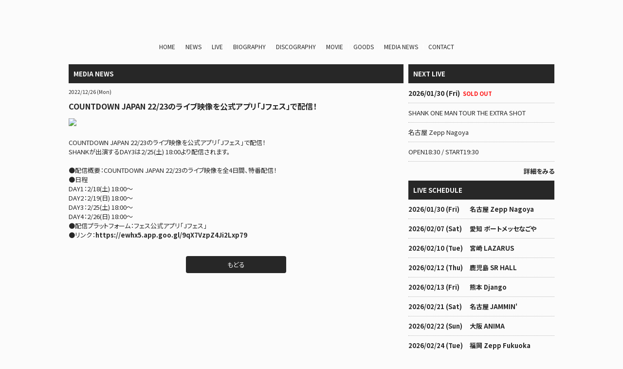

--- FILE ---
content_type: text/html; charset=utf-8
request_url: https://www.shankofficial.com/medianews/84f8b6c1-aa39-46da-ab7b-d5d682018586
body_size: 15033
content:
<!DOCTYPE html><html lang="ja"><head><meta charSet="utf-8"/><meta content="IE=edge" http-equiv="X-UA-Compatible"/><meta content="yes" name="apple-mobile-web-app-capable"/><meta content="black-translucent" name="apple-mobile-web-app-status-bar-style"/><script src="https://ajax.googleapis.com/ajax/libs/webfont/1.6.26/webfont.js"></script><script>
              WebFont.load({
                google: {
                  families: [
                    'Noto Sans JP:400,700',
                    'Noto Serif JP:400,700',
                    'M PLUS 1p:400,700',
                    'M PLUS Rounded 1c:400,700',
                    'Sawarabi Mincho',
                    'Sawarabi Gothic',
                    'Kosugi Maru',
                    'Kosugi', 
                  ]
                }
              });
          </script><meta charSet="utf-8"/><link href="/css/themes/mag/reset.css" rel="stylesheet"/><link href="/css/themes/mag/style.css" rel="stylesheet"/><meta name="keywords" content="SHANK OFFICIAL WEB SITE,シャンク,長崎,PUNK,メロコア,MERODIC,メロディック,パンク, NAGASAKI,ながさき,しゃんく,ROCK,ロック,SHANK"/><meta name="description" content="スリーピースバンドSHANK オフィシャルHP"/><meta property="og:type" content="website"/><meta property="og:url" content="https://www.shankofficial.com/medianews/84f8b6c1-aa39-46da-ab7b-d5d682018586"/><meta property="og:image" content="https://ryzm.imgee.io/sites/1ffc7e9f-350f-4bad-921c-5f0c898a3ff3/images/889687c8-e7fd-48cf-af6e-9c7837ba1571"/><meta property="og:site_name" content="SHANK official website"/><meta property="og:description" content="スリーピースバンドSHANK オフィシャルHP"/><meta name="twitter:card" content="summary_large_image"/><meta name="twitter:url" content="https://www.shankofficial.com/medianews/84f8b6c1-aa39-46da-ab7b-d5d682018586"/><meta name="twitter:description" content="スリーピースバンドSHANK オフィシャルHP"/><meta name="twitter:image" content="https://ryzm.imgee.io/sites/1ffc7e9f-350f-4bad-921c-5f0c898a3ff3/images/889687c8-e7fd-48cf-af6e-9c7837ba1571"/><link href="https://ryzm.imgee.io/sites/1ffc7e9f-350f-4bad-921c-5f0c898a3ff3/images/a647c47b-c217-47e5-a938-198552d4c412?fit=crop&amp;w=144&amp;h=144" rel="shortcut icon" type="image/png"/><link href="https://ryzm.imgee.io/sites/1ffc7e9f-350f-4bad-921c-5f0c898a3ff3/images/a647c47b-c217-47e5-a938-198552d4c412" rel="apple-touch-icon" type="image/png"/><meta content="width=device-width,minimum-scale=1,initial-scale=1" name="viewport"/><link href="https://cdnjs.cloudflare.com/ajax/libs/drawer/3.2.2/css/drawer.min.css" rel="stylesheet"/><style>html body { font-family: &#x27;Noto Sans JP&#x27;, sans-serif }</style><title>COUNTDOWN JAPAN 22/23のライブ映像を公式アプリ「Jフェス」で配信！ | SHANK official website</title><meta property="og:title" content="COUNTDOWN JAPAN 22/23のライブ映像を公式アプリ「Jフェス」で配信！ | SHANK official website"/><meta name="twitter:title" content="COUNTDOWN JAPAN 22/23のライブ映像を公式アプリ「Jフェス」で配信！ | SHANK official website"/><meta name="next-head-count" content="22"/><link rel="preload" href="/_next/static/css/5dcc537bc653b816c58d.css" as="style"/><link rel="stylesheet" href="/_next/static/css/5dcc537bc653b816c58d.css" data-n-g=""/><noscript data-n-css=""></noscript><link rel="preload" href="/_next/static/chunks/main-a6e64ebd47c571e990e9.js" as="script"/><link rel="preload" href="/_next/static/chunks/webpack-50bee04d1dc61f8adf5b.js" as="script"/><link rel="preload" href="/_next/static/chunks/framework.2e756dc96581c9ba464a.js" as="script"/><link rel="preload" href="/_next/static/chunks/75fc9c18.b05832cb80ca0878d918.js" as="script"/><link rel="preload" href="/_next/static/chunks/388db4e54873829912e377368c4cbc0108516f83.37a42c5318c48859516e.js" as="script"/><link rel="preload" href="/_next/static/chunks/cb66474e78ad0dba396bee8b140ca470735ccec0.5cd081db005de60cbb90.js" as="script"/><link rel="preload" href="/_next/static/chunks/f9a5c3c4ec3f33e7b18d0ea58a316be2b488e0f7.6d66190da45ac124e73d.js" as="script"/><link rel="preload" href="/_next/static/chunks/5eacaf93eca2ceede96943d5c8393b7ebdc89166.a86d87878619ab1b82be.js" as="script"/><link rel="preload" href="/_next/static/chunks/c40705d12f3753665b2482f33001ed75f479ce79.a08459814d2925805296.js" as="script"/><link rel="preload" href="/_next/static/chunks/71247caf95475e3ea7f9a0f8a30beb258b23d005.2064b705955387ee67d5.js" as="script"/><link rel="preload" href="/_next/static/chunks/pages/_app-8b9ac39bb61e74ae2275.js" as="script"/><link rel="preload" href="/_next/static/chunks/pages/medianews/%5Bid%5D-e0e6a7fd339d32033e99.js" as="script"/></head><body class="select_color_bg select_color_text"><div id="__next"><style>
          .select_color_bg {
            
            background-color: #fbfbfbff;
            
            
            background-repeat: no-repeat;
          }
          .select_color_blockbg {
              background-color: #fbfbfbff;
          }
          .select_color_text {
              color: #272727ff;
          }
          .select_color_linktext {
              color: #272727ff;
          }
          .select_color_accent {
              color: #fbfbfbff;
          }
          .select_color_headlinebg {
              background-color: #272727ff;
          }
          .select_color_navbg {
              background-color: #fbfbfbff;
          }
          .select_color_navtext {
              color: #272727ff;
          }
          .select_color_footerbg {
              background-color: #fbfbfbff;
          }
          .select_color_footertext {
              color: #272727ff;
          }
         </style><style>
          #nav-toggle span {
            background-color: #272727ff;
          }

          /* for Quill editor */
          .index-songttl a,
          .news-single-text a,
          .medianews-single-text a,
          .live-single-right a,
          .bio-detail a,
          .bio-member a,
          .disco-single-right a,
          .stream-detail a,
          .goods-single-right a {
            color: #272727ff;
          }
         </style><div class="wrapper select_color_blockbg"><header id="top-head" class="select_color_navbg"><div class="artist-name "><a href="/" class="select_color_navtext"><img src="https://ryzm.imgee.io/sites/1ffc7e9f-350f-4bad-921c-5f0c898a3ff3/images/df086f72-08e6-419e-9277-c10acca67c91" alt=""/></a></div><div class="inner"><div id="mobile-head"><div id="nav-toggle"><div><span></span><span></span><span></span></div></div></div><nav id="global-nav" class="gnavi select_color_navbg select_color_navtext"><ul><li><a class="select_color_navtext" href="/">HOME</a></li><li><a class="select_color_navtext" href="/news">NEWS</a></li><li><a class="select_color_navtext" href="/live">LIVE</a></li><li><a class="select_color_navtext" href="/biography">BIOGRAPHY</a></li><li><a class="select_color_navtext" href="/discography">DISCOGRAPHY</a></li><li><a class="select_color_navtext" href="/movie">MOVIE</a></li><li><a class="select_color_navtext" href="/goods">GOODS</a></li><li><a class="select_color_navtext" href="/medianews">MEDIA NEWS</a></li><li><a class="select_color_navtext" href="/contact">CONTACT</a></li></ul></nav></div></header><main><div class="content"><article class="left"><div class="medianews-single-box"><h2 class="select_color_headlinebg select_color_accent">MEDIA NEWS</h2><p class="date">2022/12/26 (Mon)</p><div class="title">COUNTDOWN JAPAN 22/23のライブ映像を公式アプリ「Jフェス」で配信！</div><img src="https://ryzm.imgee.io/sites/1ffc7e9f-350f-4bad-921c-5f0c898a3ff3/images/9539a3bf-2270-4df9-897f-5e036811d9cd?w=800" width="100%"/><div class="medianews-single-text"><p>COUNTDOWN JAPAN 22/23のライブ映像を公式アプリ「Jフェス」で配信！</p><p>SHANKが出演するDAY3は2/25(土) 18:00より配信されます。</p><p><br></p><p>●配信概要：COUNTDOWN JAPAN 22/23のライブ映像を全4日間、特番配信！</p><p>●日程</p><p>DAY1：2/18(土) 18:00～</p><p>DAY2：2/19(日) 18:00～</p><p>DAY3：2/25(土) 18:00～</p><p>DAY4：2/26(日) 18:00～</p><p>●配信プラットフォーム：フェス公式アプリ「Jフェス」</p><p>●リンク：<a href="https://ewhx5.app.goo.gl/9qX7VzpZ4Ji2Lxp79" rel="noopener noreferrer" target="_blank">https://ewhx5.app.goo.gl/9qX7VzpZ4Ji2Lxp79</a></p></div><a href="/medianews" class="link_button back select_color_headlinebg select_color_accent">もどる</a></div></article><aside class="right"><section id="live_right_overview" class="side-nextlive-box"><h2 class="select_color_headlinebg select_color_accent">NEXT LIVE</h2><p class="next-live-date soldout">2026/01/30 (Fri)</p><p class="next-live-ttl">SHANK ONE MAN TOUR THE EXTRA SHOT</p><p class="next-live-venue">名古屋 Zepp Nagoya</p><p class="next-live-time">OPEN18:30 / START19:30</p><p class="view-more"><a href="/live/caf63ea1-1610-4dbd-b202-4a9c93cf270d" class="select_color_linktext">詳細をみる</a></p></section><section id="sche_right_overview" class="side-schedule-box"><h2 class="select_color_headlinebg select_color_accent">LIVE SCHEDULE</h2><ul><li><a href="/live/caf63ea1-1610-4dbd-b202-4a9c93cf270d" class="select_color_linktext"><span class="side-sche-date">2026/01/30 (Fri)</span><span class="side-sche-venue">名古屋 Zepp Nagoya</span></a></li><li><a href="/live/987694ab-29b7-46f2-85bb-37690f42f916" class="select_color_linktext"><span class="side-sche-date">2026/02/07 (Sat)</span><span class="side-sche-venue">愛知 ポートメッセなごや</span></a></li><li><a href="/live/6ee6c73d-1ac2-4126-becf-ea925bb51927" class="select_color_linktext"><span class="side-sche-date">2026/02/10 (Tue)</span><span class="side-sche-venue">宮崎 LAZARUS</span></a></li><li><a href="/live/c746aeeb-d130-43fb-9d4b-b9a99a16f127" class="select_color_linktext"><span class="side-sche-date">2026/02/12 (Thu)</span><span class="side-sche-venue">鹿児島 SR HALL</span></a></li><li><a href="/live/fd88095b-2749-4482-b353-ebfb6622fe93" class="select_color_linktext"><span class="side-sche-date">2026/02/13 (Fri)</span><span class="side-sche-venue">熊本 Django</span></a></li><li><a href="/live/3aab9c2e-bdde-4580-aaf1-21afbac87761" class="select_color_linktext"><span class="side-sche-date">2026/02/21 (Sat)</span><span class="side-sche-venue">名古屋 JAMMIN&#x27;</span></a></li><li><a href="/live/cc5b8679-8f01-42ac-80c4-6ada08db58df" class="select_color_linktext"><span class="side-sche-date">2026/02/22 (Sun)</span><span class="side-sche-venue">大阪 ANIMA</span></a></li><li><a href="/live/213e8541-64cf-43bf-a7da-8fae2e3cbf11" class="select_color_linktext"><span class="side-sche-date">2026/02/24 (Tue)</span><span class="side-sche-venue">福岡 Zepp Fukuoka</span></a></li><li><a href="/live/5a2a1e84-8f8f-4c95-9911-9b427b7e9025" class="select_color_linktext"><span class="side-sche-date">2026/02/27 (Fri)</span><span class="side-sche-venue">千葉 LOOK</span></a></li><li><a href="/live/46bf9b08-caa7-4f49-b582-34b79a904805" class="select_color_linktext"><span class="side-sche-date">2026/02/27 (Fri)</span><span class="side-sche-venue">神奈川 F.A.D YOKOHAMA</span></a></li><li><a href="/live/c556c3fa-b183-4c28-947b-31bd55a53e3d" class="select_color_linktext"><span class="side-sche-date">2026/03/05 (Thu)</span><span class="side-sche-venue">名古屋 DIAMOND HALL</span></a></li><li><a href="/live/10dd57fc-6e02-4b23-b2f1-9c0dc9b7d1cc" class="select_color_linktext"><span class="side-sche-date">2026/03/08 (Sun)</span><span class="side-sche-venue">香川 あなぶきアリーナ香川</span></a></li><p class="view-more"><a href="/live" class="select_color_linktext">一覧をみる</a></p></ul></section><section id="banner_overview" class="side-banner-box"><h2 class="select_color_headlinebg select_color_accent">BANNER</h2><ul class="tableview banner"><li><a href="https://baitfish-workshop.net/"><img alt="" src="https://ryzm.imgee.io/sites/1ffc7e9f-350f-4bad-921c-5f0c898a3ff3/images/4e1f4eda-f196-4e19-a62c-6badb497f07c?auto=compress,format&amp;lossless=0&amp;fit=crip&amp;q=1200&amp;w=300"/></a></li><li><a href="https://www.youtube.com/@SHANK095"><img alt="" src="https://ryzm.imgee.io/sites/1ffc7e9f-350f-4bad-921c-5f0c898a3ff3/images/e70f7755-b137-4cc8-806d-40dd8cf3d59c?auto=compress,format&amp;lossless=0&amp;fit=crip&amp;q=1200&amp;w=300"/></a></li><li><a href="https://twitter.com/shank095?lang=ja"><img alt="" src="https://ryzm.imgee.io/sites/1ffc7e9f-350f-4bad-921c-5f0c898a3ff3/images/24f4bf50-7a08-4c43-b194-28998e520cc0?auto=compress,format&amp;lossless=0&amp;fit=crip&amp;q=1200&amp;w=300"/></a></li><li><a href="https://www.instagram.com/shank095jpn/"><img alt="" src="https://ryzm.imgee.io/sites/1ffc7e9f-350f-4bad-921c-5f0c898a3ff3/images/b49082f7-70be-46cb-8cf5-6d2f98b1d140?auto=compress,format&amp;lossless=0&amp;fit=crip&amp;q=1200&amp;w=300"/></a></li><li><a href="http://blazeupnagasaki.net"><img alt="" src="https://ryzm.imgee.io/sites/1ffc7e9f-350f-4bad-921c-5f0c898a3ff3/images/52f626d3-d75b-40e7-ac1a-253da2652d3a?auto=compress,format&amp;lossless=0&amp;fit=crip&amp;q=1200&amp;w=300"/></a></li></ul></section><section id="playlist_right_overview" class="playlist-box"><h2 class="select_color_headlinebg select_color_accent">MUSIC</h2><span class="spotify"><iframe src="https://open.spotify.com/embed/album/7vMmzOozOMIA7X1yh6rPgs?utm_source=generator" width="100%" height="380" frameBorder="0" allowtransparency="true" allow="encrypted-media"></iframe></span><span class="apple"><iframe allow="autoplay *; encrypted-media *;" frameBorder="0" width="100%" height="380" sandbox="allow-forms allow-popups allow-same-origin allow-scripts allow-storage-access-by-user-activation allow-top-navigation-by-user-activation" src="https://embed.music.apple.com/jp/album/brand-new-old-shit-ep/1833645025"></iframe></span></section></aside></div></main><footer class="select_color_footerbg" id="footer" style="top:0px"><section class="footer_menu"><div class="centering"><ul class="tableview socialmedia"><li><a class="select_color_footertext" href="https://twitter.com/SHANK095"><svg width="1200" height="1227" viewBox="0 0 1200 1227" fill="none" xmlns="http://www.w3.org/2000/svg" style="font-size:1rem;margin-right:2px"><path d="M714.163 519.284L1160.89 0H1055.03L667.137 450.887L357.328 0H0L468.492 681.821L0 1226.37H105.866L515.491 750.218L842.672 1226.37H1200L714.137 519.284H714.163ZM569.165 687.828L521.697 619.934L144.011 79.6944H306.615L611.412 515.685L658.88 583.579L1055.08 1150.3H892.476L569.165 687.854V687.828Z" fill="currentColor"></path></svg></a></li><li><a class="select_color_footertext" href="https://www.instagram.com/shank095jpn/?hl=ja"><svg class="MuiSvgIcon-root" focusable="false" viewBox="0 0 24 24" aria-hidden="true"><path d="M7.8 2h8.4C19.4 2 22 4.6 22 7.8v8.4a5.8 5.8 0 0 1-5.8 5.8H7.8C4.6 22 2 19.4 2 16.2V7.8A5.8 5.8 0 0 1 7.8 2m-.2 2A3.6 3.6 0 0 0 4 7.6v8.8C4 18.39 5.61 20 7.6 20h8.8a3.6 3.6 0 0 0 3.6-3.6V7.6C20 5.61 18.39 4 16.4 4H7.6m9.65 1.5a1.25 1.25 0 0 1 1.25 1.25A1.25 1.25 0 0 1 17.25 8 1.25 1.25 0 0 1 16 6.75a1.25 1.25 0 0 1 1.25-1.25M12 7a5 5 0 0 1 5 5 5 5 0 0 1-5 5 5 5 0 0 1-5-5 5 5 0 0 1 5-5m0 2a3 3 0 0 0-3 3 3 3 0 0 0 3 3 3 3 0 0 0 3-3 3 3 0 0 0-3-3z"></path></svg></a></li><li><a class="select_color_footertext" href="https://www.youtube.com/@SHANK095"><svg class="MuiSvgIcon-root" focusable="false" viewBox="0 0 24 24" aria-hidden="true"><path d="M10 15l5.19-3L10 9v6m11.56-7.83c.13.47.22 1.1.28 1.9.07.8.1 1.49.1 2.09L22 12c0 2.19-.16 3.8-.44 4.83-.25.9-.83 1.48-1.73 1.73-.47.13-1.33.22-2.65.28-1.3.07-2.49.1-3.59.1L12 19c-4.19 0-6.8-.16-7.83-.44-.9-.25-1.48-.83-1.73-1.73-.13-.47-.22-1.1-.28-1.9-.07-.8-.1-1.49-.1-2.09L2 12c0-2.19.16-3.8.44-4.83.25-.9.83-1.48 1.73-1.73.47-.13 1.33-.22 2.65-.28 1.3-.07 2.49-.1 3.59-.1L12 5c4.19 0 6.8.16 7.83.44.9.25 1.48.83 1.73 1.73z"></path></svg></a></li><li><a class="select_color_footertext" href="https://music.line.me/webapp/artist/mi000000000078b95d"><svg id="레이어_1" space="preserve" style="enable-background:new 0 0 202 236;fill:currentColor" version="1.1" viewBox="-50 -30 300 300" x="0px" xmlns:xlink="http://www.w3.org/1999/xlink" xmlns="http://www.w3.org/2000/svg" y="0px"><g><path class="st0" d="M61.5,152.2H43.6c-23.2,0-42.9,18.4-42.9,41.6c0,23,18.7,41.7,41.7,41.7c23.2,0,41.6-19.7,41.6-42.9V89 l95-17.3v62.6H161c-23.2,0-42.9,18.4-42.9,41.6c0,23,18.7,41.7,41.7,41.7c23.2,0,41.6-19.7,41.6-42.9c0-34.5,0-101.3,0-122.9 c0-3.6-3.3-6.3-6.8-5.7L67.6,69.1c-3.6,0.7-6.1,3.7-6.1,7.3L61.5,152.2L61.5,152.2z M159.7,195.1c-10.6,0-19.2-8.6-19.2-19.2 s8.6-19.2,19.2-19.2h19.2v19.2C178.9,186.4,170.3,195.1,159.7,195.1z M42.3,213.1c-10.6,0-19.2-8.6-19.2-19.2s8.6-19.2,19.2-19.2 h19.2v19.2C61.5,204.4,52.9,213.1,42.3,213.1z"></path><path class="st0" d="M61.5,30.9v9.6c0,3.6,3.3,6.3,6.8,5.7l126.9-23.1c3.6-0.6,6.1-3.7,6.1-7.4V6.1c0-3.6-3.3-6.3-6.8-5.7 L67.6,23.5C64.1,24.2,61.5,27.3,61.5,30.9z"></path></g></svg></a></li><li><a class="select_color_footertext" href="https://music.apple.com/jp/artist/shank/1415975978"><svg class="MuiSvgIcon-root" focusable="false" viewBox="0 0 24 24" aria-hidden="true"><path d="M18.71 19.5c-.83 1.24-1.71 2.45-3.05 2.47-1.34.03-1.77-.79-3.29-.79-1.53 0-2 .77-3.27.82-1.31.05-2.3-1.32-3.14-2.53C4.25 17 2.94 12.45 4.7 9.39c.87-1.52 2.43-2.48 4.12-2.51 1.28-.02 2.5.87 3.29.87.78 0 2.26-1.07 3.81-.91.65.03 2.47.26 3.64 1.98-.09.06-2.17 1.28-2.15 3.81.03 3.02 2.65 4.03 2.68 4.04-.03.07-.42 1.44-1.38 2.83M13 3.5c.73-.83 1.94-1.46 2.94-1.5.13 1.17-.34 2.35-1.04 3.19-.69.85-1.83 1.51-2.95 1.42-.15-1.15.41-2.35 1.05-3.11z"></path></svg></a></li><li><a class="select_color_footertext" href="https://open.spotify.com/artist/7xx0gYr6iMecpDbSynNzWF"><svg style="fill:currentColor" viewBox="0 -5 30 30" xmlns="http://www.w3.org/2000/svg" fill-rule="evenodd" clip-rule="evenodd"><path d="M19.098 10.638c-3.868-2.297-10.248-2.508-13.941-1.387-.593.18-1.22-.155-1.399-.748-.18-.593.154-1.22.748-1.4 4.239-1.287 11.285-1.038 15.738 1.605.533.317.708 1.005.392 1.538-.316.533-1.005.709-1.538.392zm-.126 3.403c-.272.44-.847.578-1.287.308-3.225-1.982-8.142-2.557-11.958-1.399-.494.15-1.017-.129-1.167-.623-.149-.495.13-1.016.624-1.167 4.358-1.322 9.776-.682 13.48 1.595.44.27.578.847.308 1.286zm-1.469 3.267c-.215.354-.676.465-1.028.249-2.818-1.722-6.365-2.111-10.542-1.157-.402.092-.803-.16-.895-.562-.092-.403.159-.804.562-.896 4.571-1.045 8.492-.595 11.655 1.338.353.215.464.676.248 1.028zm-5.503-17.308c-6.627 0-12 5.373-12 12 0 6.628 5.373 12 12 12 6.628 0 12-5.372 12-12 0-6.627-5.372-12-12-12z"></path></svg></a></li></ul></div><p class="copyright select_color_footertext">© <!-- -->2026<!-- --> <!-- -->BAiTFiSH RECORDS<!-- -->.</p><p class="select_color_footertext">Powered by<!-- --> <a href="https://ryzm.jp" class="select_color_footertext">RYZM</a></p></section></footer></div></div></body><script id="__NEXT_DATA__" type="application/json">{"props":{"pageProps":{"data":{"requestUrls":[{"url":"/design_settings","key":"design_settings"},{"url":"/navigations","key":"navigation"},{"url":"/site","key":"site"},{"url":"/plugins","key":"plugin"},{"url":"/banners","key":"banners"},{"url":"/lives?archived=0","key":"live_list"},{"url":"/bio","key":"biography"},{"url":"/media_news/84f8b6c1-aa39-46da-ab7b-d5d682018586","key":"media_news"}],"fetchedData":{"design_settings":{"data":{"theme_id":"fifth","customize":{"colors":{"text":"#272727ff","accent":"#fbfbfbff","nav_text":"#272727ff","link_text":"#272727ff","background":"#fbfbfbff","footer_text":"#272727ff","nav_background":"#fbfbfbff","block_background":"#fbfbfbff","footer_background":"#fbfbfbff","headline_background":"#272727ff"},"background":{"fix":false,"repeat":false,"maximize":false}},"font_id":"noto_sans_jp","logo_image":{"id":"b0febde9-8add-4120-9245-e624f9201c1b","url":"https://ryzm.imgee.io/sites/1ffc7e9f-350f-4bad-921c-5f0c898a3ff3/images/df086f72-08e6-419e-9277-c10acca67c91","mime_type":"image/png","file_name":"SHANK_LOGO.png","width":"197","height":"66","alt_text":null,"title":null},"hero_image":{"id":"fa9a404a-94be-4603-8472-83f56de2eea3","url":"https://ryzm.imgee.io/sites/1ffc7e9f-350f-4bad-921c-5f0c898a3ff3/images/9c28c60e-03ce-49be-a587-e642c9245b9e","mime_type":"image/jpeg","file_name":"BNOS.jpeg","width":"1500","height":"500","alt_text":null,"title":null}}},"navigation":{"data":[{"id":550,"title":"NEWS","is_default":true,"type":null,"url":null,"position":1,"active":1},{"id":552,"title":"LIVE","is_default":true,"type":"live","url":null,"position":2,"active":1},{"id":553,"title":"BIOGRAPHY","is_default":true,"type":"biography","url":null,"position":3,"active":1},{"id":554,"title":"DISCOGRAPHY","is_default":true,"type":"discography","url":null,"position":4,"active":1},{"id":555,"title":"MOVIE","is_default":true,"type":"movie","url":null,"position":5,"active":1},{"id":557,"title":"GOODS","is_default":true,"type":"goods","url":null,"position":6,"active":1},{"id":551,"title":"MEDIA NEWS","is_default":true,"type":"media_news","url":null,"position":7,"active":1},{"id":558,"title":"CONTACT","is_default":true,"type":"contact","url":null,"position":8,"active":1}]},"site":{"data":{"id":"1ffc7e9f-350f-4bad-921c-5f0c898a3ff3","subdomain":"shank","title":"SHANK official website","description":"スリーピースバンドSHANK オフィシャルHP","keywords":"SHANK OFFICIAL WEB SITE,シャンク,長崎,PUNK,メロコア,MERODIC,メロディック,パンク, NAGASAKI,ながさき,しゃんく,ROCK,ロック,SHANK","og_image":{"id":"aa641b22-3ff8-4000-9383-b5ea7e17c9e7","url":"https://ryzm.imgee.io/sites/1ffc7e9f-350f-4bad-921c-5f0c898a3ff3/images/889687c8-e7fd-48cf-af6e-9c7837ba1571","mime_type":"image/png","file_name":"アイコン用.png","width":"800","height":"800","alt_text":null,"title":null},"copyright":"BAiTFiSH RECORDS","favicon":{"id":"286f75a2-6284-4ada-89c3-532c95e90f80","url":"https://ryzm.imgee.io/sites/1ffc7e9f-350f-4bad-921c-5f0c898a3ff3/images/a647c47b-c217-47e5-a938-198552d4c412","mime_type":"image/png","file_name":"アイコン用.png","width":"800","height":"800","alt_text":null,"title":null},"webclip":{"id":"286f75a2-6284-4ada-89c3-532c95e90f80","url":"https://ryzm.imgee.io/sites/1ffc7e9f-350f-4bad-921c-5f0c898a3ff3/images/a647c47b-c217-47e5-a938-198552d4c412","mime_type":"image/png","file_name":"アイコン用.png","width":"800","height":"800","alt_text":null,"title":null},"artist_name":"SHANK","embed_header_tag":null,"embed_body_tag":null,"sns_links":{"line":"https://music.line.me/webapp/artist/mi000000000078b95d","twitter":"https://twitter.com/SHANK095","youtube":"https://www.youtube.com/@SHANK095","instagram":"https://www.instagram.com/shank095jpn/?hl=ja","apple_artist":"https://music.apple.com/jp/artist/shank/1415975978","apple_widget":"https://embed.music.apple.com/jp/album/brand-new-old-shit-ep/1833645025","spotify_artist":"https://open.spotify.com/artist/7xx0gYr6iMecpDbSynNzWF","spotify_widget":"https://open.spotify.com/embed/album/7vMmzOozOMIA7X1yh6rPgs?utm_source=generator"},"published":1,"show_ads":false}},"plugin":{"data":[{"plugin":"live_aggregation","enabled":true},{"plugin":"custom_domain","enabled":true},{"plugin":"ticketing","enabled":true},{"plugin":"announcement","enabled":true},{"plugin":"banner","enabled":true},{"plugin":"image_slider","enabled":true},{"plugin":"member_profile","enabled":false}]},"banners":{"data":[{"id":"78dd16f6-56d4-48ec-b304-738ca30b41d1","title":"BAiTFiSH WORKSHOP","image":{"id":"61eb3972-8923-4f4c-b662-455c1426e3f5","url":"https://ryzm.imgee.io/sites/1ffc7e9f-350f-4bad-921c-5f0c898a3ff3/images/4e1f4eda-f196-4e19-a62c-6badb497f07c","mime_type":"image/png","file_name":"BAiTFiSH-WORKSHOP.png","width":"2813","height":"425","alt_text":null,"title":null},"url":"https://baitfish-workshop.net/","position":1,"status":"publish","created_at":"2020-12-28T08:00:54Z","updated_at":"2024-02-10T19:12:16Z"},{"id":"2a7d5f2d-7beb-46bc-88ae-412678ac7d0a","title":"YouTube OFFICIAL CHANNEL","image":{"id":"8ffc6cc3-2490-42a9-97bb-34bc55d8b43d","url":"https://ryzm.imgee.io/sites/1ffc7e9f-350f-4bad-921c-5f0c898a3ff3/images/e70f7755-b137-4cc8-806d-40dd8cf3d59c","mime_type":"image/png","file_name":"YouTube.png","width":"1871","height":"281","alt_text":null,"title":null},"url":"https://www.youtube.com/@SHANK095","position":2,"status":"publish","created_at":"2024-01-29T23:53:03Z","updated_at":"2024-02-10T19:12:27Z"},{"id":"8b3db702-56ff-4a63-a32e-5ba733cb7a14","title":"twitter","image":{"id":"a973a6f7-1f95-40e6-a094-1ac85613cce0","url":"https://ryzm.imgee.io/sites/1ffc7e9f-350f-4bad-921c-5f0c898a3ff3/images/24f4bf50-7a08-4c43-b194-28998e520cc0","mime_type":"image/png","file_name":"X.png","width":"1876","height":"285","alt_text":null,"title":null},"url":"https://twitter.com/shank095?lang=ja","position":3,"status":"publish","created_at":"2020-12-28T07:59:53Z","updated_at":"2024-02-10T19:12:37Z"},{"id":"c8275cce-79a3-4906-a839-b03b8e9ea7e6","title":"instagram","image":{"id":"b48001ae-9a41-4a21-8a0f-27e11ec26f6d","url":"https://ryzm.imgee.io/sites/1ffc7e9f-350f-4bad-921c-5f0c898a3ff3/images/b49082f7-70be-46cb-8cf5-6d2f98b1d140","mime_type":"image/png","file_name":"Instagram.png","width":"1874","height":"285","alt_text":null,"title":null},"url":"https://www.instagram.com/shank095jpn/","position":4,"status":"publish","created_at":"2020-12-28T07:59:20Z","updated_at":"2024-02-10T19:12:18Z"},{"id":"5bd5b79d-661e-4278-8b43-a414cd0112ff","title":"BUN25","image":{"id":"13187cfa-119c-4f08-9b40-794070b68699","url":"https://ryzm.imgee.io/sites/1ffc7e9f-350f-4bad-921c-5f0c898a3ff3/images/52f626d3-d75b-40e7-ac1a-253da2652d3a","mime_type":"image/png","file_name":"BUN25_Logo_OL.png","width":"1700","height":"511","alt_text":null,"title":null},"url":"http://blazeupnagasaki.net","position":8,"status":"publish","created_at":"2023-07-07T11:32:42Z","updated_at":"2025-06-26T11:22:37Z"}],"links":{"first":"https://api.ryzm.jp/public/banners?page=1","last":"https://api.ryzm.jp/public/banners?page=1","prev":null,"next":null},"meta":{"current_page":1,"from":1,"last_page":1,"links":[{"url":null,"label":"\u0026laquo; Previous","active":false},{"url":"https://api.ryzm.jp/public/banners?page=1","label":"1","active":true},{"url":null,"label":"Next \u0026raquo;","active":false}],"path":"https://api.ryzm.jp/public/banners","per_page":12,"to":5,"total":5}},"live_list":{"data":[{"id":"caf63ea1-1610-4dbd-b202-4a9c93cf270d","status":"publish","event_date":"2026-01-30","event_date_status":"status_confirmed","cover_image":{"id":"9f04ecbc-35f8-44e9-8b36-691763b4f346","url":"https://ryzm.imgee.io/sites/1ffc7e9f-350f-4bad-921c-5f0c898a3ff3/images/d86cc869-46fb-4f49-9b5c-92e3341e2e7f","mime_type":"image/png","file_name":"追加公演_一般発売_SOLD.png","width":"2000","height":"2500","alt_text":null,"title":null},"category":{"id":1455,"name":"TOUR","slug":"tour","position":3},"venue":"名古屋 Zepp Nagoya","title":"SHANK ONE MAN TOUR THE EXTRA SHOT","artist":null,"doors_starts_time":"OPEN18:30 / START19:30","price":"1Fスタンディング ADV ¥4,800（ドリンク代別途）／ 2F指定席 ADV ¥5,300（ドリンク代別途）","reservation_setting":{"ticket_reservation_type":"sold_out","web_reservation_max_quantity":null,"web_reservation_max_quantity_per_person":null,"platforms":null},"body":"\u003cp\u003e\u003cs\u003e[一般発売]\u003c/s\u003e\u003c/p\u003e\u003cp\u003e\u003cs\u003e12/13(土)10:00〜\u003c/s\u003e\u003c/p\u003e\u003cp\u003e\u003ca href=\"https://eplus.jp/shank-tes/\" rel=\"noopener noreferrer\" target=\"_blank\"\u003e\u003cstrong\u003e\u003cs\u003e\u003cu\u003ehttps://eplus.jp/shank-tes/\u003c/u\u003e\u003c/s\u003e\u003c/strong\u003e\u003c/a\u003e\u003c/p\u003e\u003cp\u003e\u003cbr\u003e\u003c/p\u003e\u003cp\u003e\u003cs\u003e[オフィシャル最終先行(抽選)]\u003c/s\u003e\u003c/p\u003e\u003cp\u003e\u003cs\u003e受付期間：11/14(金)20:00〜11/30(日)23:59\u003c/s\u003e\u003c/p\u003e\u003cp\u003e\u003ca href=\"https://eplus.jp/shank-tes/\" rel=\"noopener noreferrer\" target=\"_blank\"\u003e\u003cstrong\u003e\u003cs\u003e\u003cu\u003ehttps://eplus.jp/shank-tes/\u003c/u\u003e\u003c/s\u003e\u003c/strong\u003e\u003c/a\u003e\u003c/p\u003e\u003cp\u003e\u003cbr\u003e\u003c/p\u003e\u003cp\u003e\u003cs\u003e[オフィシャル2次先行(抽選)]\u003c/s\u003e\u003c/p\u003e\u003cp\u003e\u003cs\u003e受付期間：10/21(火)20:00〜11/2(日)23:59\u003c/s\u003e\u003c/p\u003e\u003cp\u003e\u003ca href=\"https://eplus.jp/shank-tes/\" rel=\"noopener noreferrer\" target=\"_blank\"\u003e\u003cstrong\u003e\u003cs\u003e\u003cu\u003ehttps://eplus.jp/shank-tes/\u003c/u\u003e\u003c/s\u003e\u003c/strong\u003e\u003c/a\u003e\u003c/p\u003e\u003cp\u003e\u003cbr\u003e\u003c/p\u003e\u003cp\u003e\u003cs\u003e[オフィシャル1次先行(抽選)]\u003c/s\u003e\u003c/p\u003e\u003cp\u003e\u003cs\u003e受付期間：9/22(月)21:30〜10/5(日)23:59\u003c/s\u003e\u003c/p\u003e\u003cp\u003e\u003ca href=\"https://eplus.jp/shank-tes/\" rel=\"noopener noreferrer\" target=\"_blank\"\u003e\u003cstrong\u003e\u003cs\u003e\u003cu\u003ehttps://eplus.jp/shank-tes/\u003c/u\u003e\u003c/s\u003e\u003c/strong\u003e\u003c/a\u003e\u003c/p\u003e\u003cp\u003e\u003cbr\u003e\u003c/p\u003e\u003cp\u003e※枚数制限 : 先⾏4枚/⼀般4枚\u003c/p\u003e\u003cp\u003e※⼊場時に別途ドリンク代をいただきます。\u003c/p\u003e\u003cp\u003e※未就学児⼊場無料 / ⼩学⽣以上はチケットが必要となります。\u003c/p\u003e\u003cp\u003e※⼩学⽣以下の⽅は保護者同伴の上、後⽅でご観覧ください。\u003c/p\u003e\u003cp\u003e※危険⾏為・迷惑⾏為は禁⽌とさせていただきます。\u003c/p\u003e\u003cp\u003e\u003cbr\u003e\u003c/p\u003e\u003cp\u003e\u003cspan style=\"color: rgb(39, 39, 39); background-color: rgb(251, 251, 251);\"\u003e問い合わせ：ジェイルハウス 052-936-6041(平⽇11:00〜18:00)\u003c/span\u003e\u003c/p\u003e","publishes_at":"2025-09-22T12:30:00Z","archived":0,"created_at":"2025-09-21T19:28:24Z","updated_at":"2025-12-17T10:11:57Z"},{"id":"987694ab-29b7-46f2-85bb-37690f42f916","status":"publish","event_date":"2026-02-07","event_date_status":"status_confirmed","cover_image":{"id":"19852d2f-46a4-4c71-8dd6-d0e0af6b63eb","url":"https://ryzm.imgee.io/sites/1ffc7e9f-350f-4bad-921c-5f0c898a3ff3/images/841c6525-4453-4da4-98f8-95f257ab64cf","mime_type":"image/png","file_name":"BF2026_TT_DAY1_4x5.png","width":"1500","height":"2140","alt_text":null,"title":null},"category":{"id":1456,"name":"FES","slug":"fes","position":4},"venue":"愛知 ポートメッセなごや","title":"BLARE FEST. 2026","artist":"イベントHPをご確認ください。","doors_starts_time":"OPEN 9:00 / START 11:00","price":"イベントHPをご確認ください。","reservation_setting":{"ticket_reservation_type":"sold_out","web_reservation_max_quantity":null,"web_reservation_max_quantity_per_person":null,"platforms":null},"body":"\u003cp\u003e\u003cspan style=\"background-color: rgb(251, 251, 251); color: rgb(39, 39, 39);\"\u003eSHANKは2/7(土)11:55〜12:35 WATER STAGEに出演します。\u003c/span\u003e\u003c/p\u003e\u003cp\u003e\u003cbr\u003e\u003c/p\u003e\u003cp\u003e\u003cs\u003e[オフィシャル最終先⾏]\u003c/s\u003e\u003c/p\u003e\u003cp\u003e\u003cs\u003e受付期間：10/24(⾦)12:00〜11/3(⽉祝)23:59\u003c/s\u003e\u003c/p\u003e\u003cp\u003e\u003ca href=\"https://w.pia.jp/t/blarefest2026/\" rel=\"noopener noreferrer\" target=\"_blank\"\u003e\u003cstrong\u003e\u003cs\u003e\u003cu\u003ehttps://w.pia.jp/t/blarefest2026/\u003c/u\u003e\u003c/s\u003e\u003c/strong\u003e\u003c/a\u003e\u003c/p\u003e\u003cp\u003e\u003cbr\u003e\u003c/p\u003e\u003cp\u003eイベントHP：\u003ca href=\"https://blarefest.com/\" rel=\"noopener noreferrer\" target=\"_blank\"\u003e\u003cstrong\u003e\u003cu\u003ehttps://blarefest.com/\u003c/u\u003e\u003c/strong\u003e\u003c/a\u003e\u003c/p\u003e","publishes_at":"2025-10-24T03:00:00Z","archived":0,"created_at":"2025-10-23T07:23:43Z","updated_at":"2025-12-27T17:31:47Z"},{"id":"6ee6c73d-1ac2-4126-becf-ea925bb51927","status":"publish","event_date":"2026-02-10","event_date_status":"status_confirmed","cover_image":{"id":"bd8722bf-2a4c-4f28-9da5-3e4793af9fa8","url":"https://ryzm.imgee.io/sites/1ffc7e9f-350f-4bad-921c-5f0c898a3ff3/images/5a269d04-db5b-4c40-a579-8cb80d1e7936","mime_type":"image/jpeg","file_name":"tour_viraha2026_告知画像.jpg","width":"1080","height":"1350","alt_text":null,"title":null},"category":{"id":1453,"name":"LIVE","slug":"live","position":1},"venue":"宮崎 LAZARUS","title":"BRAHMAN \"tour viraha 2026\"","artist":"w/ BRAHMAN","doors_starts_time":"OPEN18:00 / START19:00","price":"ADV ¥3,500（ドリンク代別）","reservation_setting":{"ticket_reservation_type":"sold_out","web_reservation_max_quantity":null,"web_reservation_max_quantity_per_person":null,"platforms":null},"body":"\u003cp\u003e[ファミマ先行]\u003c/p\u003e\u003cp\u003e受付中：9/8(月)23:59まで\u003c/p\u003e\u003cp\u003e\u003ca href=\"https://eplus.jp/brahman2026/\" rel=\"noopener noreferrer\" target=\"_blank\"\u003e\u003cstrong\u003e\u003cu\u003ehttps://eplus.jp/brahman2026/\u003c/u\u003e\u003c/strong\u003e\u003c/a\u003e\u003c/p\u003e\u003cp\u003e\u003cbr\u003e\u003c/p\u003e\u003cp\u003e[オフィシャル2次先行]\u003c/p\u003e\u003cp\u003e受付期間：9/9(火)12:00〜9/21(日)23:59\u003c/p\u003e\u003cp\u003e\u003ca href=\"https://eplus.jp/brahman2026/\" rel=\"noopener noreferrer\" target=\"_blank\"\u003e\u003cstrong\u003e\u003cu\u003ehttps://eplus.jp/brahman2026/\u003c/u\u003e\u003c/strong\u003e\u003c/a\u003e\u003c/p\u003e\u003cp\u003e\u003cbr\u003e\u003c/p\u003e\u003cp\u003e\u003cbr\u003e\u003c/p\u003e\u003cp\u003eお問い合わせ：キョードー西日本 TEL:0570-09-2424\u003c/p\u003e","publishes_at":"2025-09-01T09:00:00Z","archived":0,"created_at":"2025-09-01T04:12:27Z","updated_at":"2025-10-07T23:22:06Z"},{"id":"c746aeeb-d130-43fb-9d4b-b9a99a16f127","status":"publish","event_date":"2026-02-12","event_date_status":"status_confirmed","cover_image":{"id":"b7e89d2c-cd19-4db3-a7bb-3fb12d492147","url":"https://ryzm.imgee.io/sites/1ffc7e9f-350f-4bad-921c-5f0c898a3ff3/images/39f8467e-459a-4e9e-86ce-1466c24f444a","mime_type":"image/png","file_name":"Untitled-鹿児島\u0026熊本.png","width":"2000","height":"2500","alt_text":null,"title":null},"category":{"id":1453,"name":"LIVE","slug":"live","position":1},"venue":"鹿児島 SR HALL","title":"SHANK presents \"Untitled\"","artist":"ゲスト：後日発表","doors_starts_time":"OPEN 18:30 / START 19:00","price":"ADV ¥4,600 / DOOR ¥5,100（ドリンク代別）","reservation_setting":{"ticket_reservation_type":"platform","web_reservation_max_quantity":null,"web_reservation_max_quantity_per_person":null,"platforms":[{"id":"eplus","url":"https://eplus.jp/shank-untitled/"}]},"body":"\u003cp\u003e※ゲストは後日発表\u003c/p\u003e\u003cp\u003e\u003cbr\u003e\u003c/p\u003e\u003cp\u003e[オフィシャル1次先行(抽選)]\u003c/p\u003e\u003cp\u003e受付期間：12/23(火)19:00〜1/4(日)23:59\u003c/p\u003e\u003cp\u003e受付URL：\u003ca href=\"https://eplus.jp/shank-untitled/\" rel=\"noopener noreferrer\" target=\"_blank\"\u003e\u003cstrong\u003e\u003cu\u003ehttps://eplus.jp/shank-untitled/\u003c/u\u003e\u003c/strong\u003e\u003c/a\u003e\u003c/p\u003e\u003cp\u003e\u003cbr\u003e\u003c/p\u003e\u003cp\u003e\u003cu\u003e\u003cspan class=\"ql-cursor\"\u003e﻿\u003c/span\u003e\u003c/u\u003e※枚数制限 : 先⾏2枚/⼀般2枚\u003c/p\u003e\u003cp\u003e※⼊場時に別途ドリンク代をいただきます。\u003c/p\u003e\u003cp\u003e※未就学児⼊場無料 / ⼩学⽣以上はチケットが必要となります。\u003c/p\u003e\u003cp\u003e※⼩学⽣以下の⽅は保護者同伴の上、後⽅でご観覧ください。\u003c/p\u003e\u003cp\u003e※危険⾏為・迷惑⾏為は禁⽌とさせていただきます。\u003c/p\u003e\u003cp\u003e\u003cbr\u003e\u003c/p\u003e\u003cp\u003e問い合わせ：PROJECT FAMIRY 092-406-0855(平⽇12:00-19:00)\u003c/p\u003e","publishes_at":"2025-12-23T10:00:00Z","archived":0,"created_at":"2025-12-22T06:38:15Z","updated_at":"2025-12-23T10:00:16Z"},{"id":"fd88095b-2749-4482-b353-ebfb6622fe93","status":"publish","event_date":"2026-02-13","event_date_status":"status_confirmed","cover_image":{"id":"b7e89d2c-cd19-4db3-a7bb-3fb12d492147","url":"https://ryzm.imgee.io/sites/1ffc7e9f-350f-4bad-921c-5f0c898a3ff3/images/39f8467e-459a-4e9e-86ce-1466c24f444a","mime_type":"image/png","file_name":"Untitled-鹿児島\u0026熊本.png","width":"2000","height":"2500","alt_text":null,"title":null},"category":{"id":1453,"name":"LIVE","slug":"live","position":1},"venue":"熊本 Django","title":"SHANK presents \"Untitled\"","artist":"ゲスト：後日発表","doors_starts_time":"OPEN 18:30 / START 19:00","price":"ADV ¥4,600 / DOOR ¥5,100（ドリンク代別）","reservation_setting":{"ticket_reservation_type":"platform","web_reservation_max_quantity":null,"web_reservation_max_quantity_per_person":null,"platforms":[{"id":"eplus","url":"https://eplus.jp/shank-untitled/"}]},"body":"\u003cp\u003e※ゲストは後日発表\u003c/p\u003e\u003cp\u003e\u003cbr\u003e\u003c/p\u003e\u003cp\u003e[オフィシャル1次先行(抽選)]\u003c/p\u003e\u003cp\u003e受付期間：12/23(火)19:00〜1/4(日)23:59\u003c/p\u003e\u003cp\u003e受付URL：\u003ca href=\"https://eplus.jp/shank-untitled/\" rel=\"noopener noreferrer\" target=\"_blank\"\u003e\u003cstrong\u003e\u003cu\u003ehttps://eplus.jp/shank-untitled/\u003c/u\u003e\u003c/strong\u003e\u003c/a\u003e\u003c/p\u003e\u003cp\u003e\u003cbr\u003e\u003c/p\u003e\u003cp\u003e\u003cu\u003e﻿\u003c/u\u003e※枚数制限 : 先⾏2枚/⼀般2枚\u003c/p\u003e\u003cp\u003e※⼊場時に別途ドリンク代をいただきます。\u003c/p\u003e\u003cp\u003e※未就学児⼊場無料 / ⼩学⽣以上はチケットが必要となります。\u003c/p\u003e\u003cp\u003e※⼩学⽣以下の⽅は保護者同伴の上、後⽅でご観覧ください。\u003c/p\u003e\u003cp\u003e※危険⾏為・迷惑⾏為は禁⽌とさせていただきます。\u003c/p\u003e\u003cp\u003e\u003cbr\u003e\u003c/p\u003e\u003cp\u003e問い合わせ：PROJECT FAMIRY 092-406-0855(平⽇12:00-19:00)\u003c/p\u003e","publishes_at":"2025-12-23T10:00:00Z","archived":0,"created_at":"2025-12-22T06:39:43Z","updated_at":"2025-12-23T10:00:17Z"},{"id":"3aab9c2e-bdde-4580-aaf1-21afbac87761","status":"publish","event_date":"2026-02-21","event_date_status":"status_confirmed","cover_image":{"id":"6eb7db4b-f936-4d28-a4af-dbfa40d40a82","url":"https://ryzm.imgee.io/sites/1ffc7e9f-350f-4bad-921c-5f0c898a3ff3/images/caf50e02-b1e1-481f-b635-5c0421813962","mime_type":"image/jpeg","file_name":"山嵐12_13告知.JPG","width":"1460","height":"2064","alt_text":null,"title":null},"category":{"id":1453,"name":"LIVE","slug":"live","position":1},"venue":"名古屋 JAMMIN'","title":"山嵐 ツアー\"スペースフラワー2026\"","artist":"w/ 山嵐","doors_starts_time":"OPEN 18:00 / START 18:30","price":"ADV ¥4,400 / DOOR ¥4,900（別途ドリンク代）","reservation_setting":{"ticket_reservation_type":"platform","web_reservation_max_quantity":null,"web_reservation_max_quantity_per_person":null,"platforms":[{"id":"eplus","url":"https://eplus.jp/yamaarashi/"}]},"body":"\u003cp\u003e[一般発売中]\u003c/p\u003e\u003cp\u003e\u003ca href=\"https://eplus.jp/yamaarashi/\" rel=\"noopener noreferrer\" target=\"_blank\"\u003e\u003cstrong\u003e\u003cu\u003eイープラス\u003c/u\u003e\u003c/strong\u003e\u003c/a\u003e\u003c/p\u003e\u003cp\u003e\u003ca href=\"https://w.pia.jp/t/yamaarashi/\" rel=\"noopener noreferrer\" target=\"_blank\"\u003e\u003cstrong\u003e\u003cu\u003eぴあ\u003c/u\u003e\u003c/strong\u003e\u003c/a\u003e\u003c/p\u003e\u003cp\u003e\u003ca href=\"https://l-tike.com/yamaarashi/\" rel=\"noopener noreferrer\" target=\"_blank\"\u003e\u003cstrong\u003e\u003cu\u003eローチケ\u003c/u\u003e\u003c/strong\u003e\u003c/a\u003e\u003c/p\u003e\u003cp\u003e\u003cbr\u003e\u003c/p\u003e\u003cp\u003e※未就学児童は入場可/チケット不要。小学生以上はチケット必要。\u003c/p\u003e\u003cp\u003e\u003cbr\u003e\u003c/p\u003e\u003cp\u003e問い合わせ先：SUNDAY FOLK PROMOTION（052-320-9100）\u003c/p\u003e","publishes_at":"2025-12-13T03:00:00Z","archived":0,"created_at":"2025-12-12T22:12:45Z","updated_at":"2025-12-13T03:00:16Z"},{"id":"cc5b8679-8f01-42ac-80c4-6ada08db58df","status":"publish","event_date":"2026-02-22","event_date_status":"status_confirmed","cover_image":{"id":"6eb7db4b-f936-4d28-a4af-dbfa40d40a82","url":"https://ryzm.imgee.io/sites/1ffc7e9f-350f-4bad-921c-5f0c898a3ff3/images/caf50e02-b1e1-481f-b635-5c0421813962","mime_type":"image/jpeg","file_name":"山嵐12_13告知.JPG","width":"1460","height":"2064","alt_text":null,"title":null},"category":{"id":1453,"name":"LIVE","slug":"live","position":1},"venue":"大阪 ANIMA","title":"山嵐 ツアー\"スペースフラワー2026\"","artist":"w/ 山嵐","doors_starts_time":"OPEN 18:00 / START 18:30","price":"ADV ¥4,400 / DOOR ¥4,900（別途ドリンク代）","reservation_setting":{"ticket_reservation_type":"platform","web_reservation_max_quantity":null,"web_reservation_max_quantity_per_person":null,"platforms":[{"id":"eplus","url":"https://eplus.jp/yamaarashi/"}]},"body":"\u003cp\u003e[一般発売中]\u003c/p\u003e\u003cp\u003e\u003ca href=\"https://eplus.jp/yamaarashi/\" rel=\"noopener noreferrer\" target=\"_blank\"\u003e\u003cstrong\u003e\u003cu\u003eイープラス\u003c/u\u003e\u003c/strong\u003e\u003c/a\u003e\u003c/p\u003e\u003cp\u003e\u003ca href=\"https://w.pia.jp/t/yamaarashi/\" rel=\"noopener noreferrer\" target=\"_blank\"\u003e\u003cstrong\u003e\u003cu\u003eぴあ\u003c/u\u003e\u003c/strong\u003e\u003c/a\u003e\u003c/p\u003e\u003cp\u003e\u003ca href=\"https://l-tike.com/yamaarashi/\" rel=\"noopener noreferrer\" target=\"_blank\"\u003e\u003cstrong\u003e\u003cu\u003eローチケ\u003c/u\u003e\u003c/strong\u003e\u003c/a\u003e\u003c/p\u003e\u003cp\u003e\u003cbr\u003e\u003c/p\u003e\u003cp\u003e※未就学児童は入場可/チケット不要。小学生以上はチケット必要。\u003c/p\u003e\u003cp\u003e\u003cbr\u003e\u003c/p\u003e\u003cp\u003e問い合わせ先：GREENS CORPORATION（06-6882-1224）\u003c/p\u003e","publishes_at":"2025-12-13T03:00:00Z","archived":0,"created_at":"2025-12-12T22:13:14Z","updated_at":"2025-12-13T03:00:16Z"},{"id":"213e8541-64cf-43bf-a7da-8fae2e3cbf11","status":"publish","event_date":"2026-02-24","event_date_status":"status_confirmed","cover_image":{"id":"2dff9f7e-6f72-4cb4-a234-89a999757de1","url":"https://ryzm.imgee.io/sites/1ffc7e9f-350f-4bad-921c-5f0c898a3ff3/images/0f527f43-d7ae-4505-a0cf-ce7fb2af7f27","mime_type":"image/jpeg","file_name":"TOC2026_冬対バンEtBTOUR_告知画像1012.jpg","width":"1800","height":"2547","alt_text":null,"title":null},"category":{"id":1453,"name":"LIVE","slug":"live","position":1},"venue":"福岡 Zepp Fukuoka","title":"THE ORAL CIGARETTES \"ERASE the BORDER TOUR 2026\"","artist":"w/ THE ORAL CIGARETTES","doors_starts_time":"OPEN 17:30 / START 18:30","price":"1Fスタンディング ¥5,800 /  2F指定席 ¥6,800","reservation_setting":{"ticket_reservation_type":"sold_out","web_reservation_max_quantity":null,"web_reservation_max_quantity_per_person":null,"platforms":null},"body":"\u003cp\u003e\u003cs\u003e[オフィシャル先行]\u003c/s\u003e\u003c/p\u003e\u003cp\u003e\u003cs\u003e受付期間：10/13(月)18:00〜10/20(月) 23:59\u003c/s\u003e\u003c/p\u003e\u003cp\u003e\u003cs\u003e受付URL：\u003c/s\u003e\u003ca href=\"https://eplus.jp/toc-etbt-of/\" rel=\"noopener noreferrer\" target=\"_blank\"\u003e\u003cstrong\u003e\u003cs\u003e\u003cu\u003ehttps://eplus.jp/toc-etbt-of/\u003c/u\u003e\u003c/s\u003e\u003c/strong\u003e\u003c/a\u003e\u003c/p\u003e\u003cp\u003e\u003cbr\u003e\u003c/p\u003e\u003cp\u003e問い合わせ：キョードー西日本\u0026nbsp;0570−09−2424\u003c/p\u003e","publishes_at":"2025-10-13T09:00:00Z","archived":0,"created_at":"2025-10-12T22:04:54Z","updated_at":"2025-12-16T17:56:09Z"},{"id":"5a2a1e84-8f8f-4c95-9911-9b427b7e9025","status":"publish","event_date":"2026-02-27","event_date_status":"status_confirmed","cover_image":{"id":"9b361f4d-4c78-4547-8e32-1ed0a79c1a81","url":"https://ryzm.imgee.io/sites/1ffc7e9f-350f-4bad-921c-5f0c898a3ff3/images/59805181-3fb4-4706-a795-a645c25496e3","mime_type":"image/png","file_name":"N19_FIVEFRESHtour2026_2nd.png","width":"1080","height":"1350","alt_text":null,"title":null},"category":{"id":1453,"name":"LIVE","slug":"live","position":1},"venue":"千葉 LOOK","title":"Northern19 \"FIVE FLESH tour\"","artist":"w/ Northern19","doors_starts_time":"OPEN 18:00 / START 18:30","price":"オールスタンディング：ADV ￥4,200 / DOOR ¥5,200（別途ドリンク代）","reservation_setting":{"ticket_reservation_type":"platform","web_reservation_max_quantity":null,"web_reservation_max_quantity_per_person":null,"platforms":[{"id":"ticket_pia","url":"https://w.pia.jp/t/northern19-fiveflesh/"}]},"body":"\u003cp\u003e[一般発売]\u003c/p\u003e\u003cp\u003e1/24(土) 10:00〜\u003c/p\u003e\u003cp\u003e\u003ca href=\"https://w.pia.jp/t/northern19-fiveflesh/\" rel=\"noopener noreferrer\" target=\"_blank\"\u003e\u003cstrong\u003e\u003cu\u003ehttps://w.pia.jp/t/northern19-fiveflesh/\u003c/u\u003e\u003c/strong\u003e\u003c/a\u003e\u003c/p\u003e\u003cp\u003e\u003cbr\u003e\u003c/p\u003e\u003cp\u003e\u003cbr\u003e\u003c/p\u003e\u003cp\u003e問い合わせ：ディスクガレージ\u003cstrong\u003e \u003c/strong\u003e\u003ca href=\"https://info.diskgarage.com/\" rel=\"noopener noreferrer\" target=\"_blank\"\u003e\u003cstrong\u003e\u003cu\u003ehttps://info.diskgarage.com/\u003c/u\u003e\u003c/strong\u003e\u003c/a\u003e\u003c/p\u003e\u003cp\u003e\u003cbr\u003e\u003c/p\u003e","publishes_at":"2026-01-23T10:00:00Z","archived":0,"created_at":"2026-01-22T07:48:48Z","updated_at":"2026-01-23T10:00:14Z"},{"id":"46bf9b08-caa7-4f49-b582-34b79a904805","status":"publish","event_date":"2026-02-27","event_date_status":"status_confirmed","cover_image":{"id":"9b361f4d-4c78-4547-8e32-1ed0a79c1a81","url":"https://ryzm.imgee.io/sites/1ffc7e9f-350f-4bad-921c-5f0c898a3ff3/images/59805181-3fb4-4706-a795-a645c25496e3","mime_type":"image/png","file_name":"N19_FIVEFRESHtour2026_2nd.png","width":"1080","height":"1350","alt_text":null,"title":null},"category":{"id":1453,"name":"LIVE","slug":"live","position":1},"venue":"神奈川 F.A.D YOKOHAMA","title":"Northern19 \"FIVE FLESH tour\"","artist":"w/ Northern19","doors_starts_time":"OPEN 17:15 / START 18:00","price":"オールスタンディング：ADV ￥4,200 / DOOR ¥5,200（別途ドリンク代）","reservation_setting":{"ticket_reservation_type":"platform","web_reservation_max_quantity":null,"web_reservation_max_quantity_per_person":null,"platforms":[{"id":"ticket_pia","url":"https://w.pia.jp/t/northern19-fiveflesh/"}]},"body":"\u003cp\u003e[一般発売]\u003c/p\u003e\u003cp\u003e1/24(土) 10:00〜\u003c/p\u003e\u003cp\u003e\u003ca href=\"https://w.pia.jp/t/northern19-fiveflesh/\" rel=\"noopener noreferrer\" target=\"_blank\"\u003e\u003cstrong\u003e\u003cu\u003ehttps://w.pia.jp/t/northern19-fiveflesh/\u003c/u\u003e\u003c/strong\u003e\u003c/a\u003e\u003c/p\u003e\u003cp\u003e\u003cbr\u003e\u003c/p\u003e\u003cp\u003e\u003cbr\u003e\u003c/p\u003e\u003cp\u003e問い合わせ：ディスクガレージ\u003cstrong\u003e \u003c/strong\u003e\u003ca href=\"https://info.diskgarage.com/\" rel=\"noopener noreferrer\" target=\"_blank\"\u003e\u003cstrong\u003e\u003cu\u003ehttps://info.diskgarage.com/\u003c/u\u003e\u003c/strong\u003e\u003c/a\u003e\u003c/p\u003e","publishes_at":"2026-01-23T10:00:00Z","archived":0,"created_at":"2026-01-22T07:54:52Z","updated_at":"2026-01-23T10:00:14Z"},{"id":"c556c3fa-b183-4c28-947b-31bd55a53e3d","status":"publish","event_date":"2026-03-05","event_date_status":"status_confirmed","cover_image":{"id":"93c226ff-3aaa-44ff-851b-ca76ddde33ec","url":"https://ryzm.imgee.io/sites/1ffc7e9f-350f-4bad-921c-5f0c898a3ff3/images/a509c9e8-f2ca-4ec2-9d34-ca8126d20fa7","mime_type":"image/jpeg","file_name":"unnamed.jpg","width":"2150","height":"3035","alt_text":null,"title":null},"category":{"id":1453,"name":"LIVE","slug":"live","position":1},"venue":"名古屋 DIAMOND HALL","title":"Hi-STANDARD \"Screaming Newborn Baby Tour\"","artist":"w/ Hi-STANDARD","doors_starts_time":"OPEN 18:00 / START 19:00","price":"【1階スタンディング】¥4,800 (別途ドリンク代)　【2階ファミリー指定席】⼤⼈(中学⽣以上) ¥4,800(別途ドリンク代) / ⼦供(⼩学⽣以下)￥4,800(別途ドリンク代)","reservation_setting":{"ticket_reservation_type":"sold_out","web_reservation_max_quantity":null,"web_reservation_max_quantity_per_person":null,"platforms":null},"body":"\u003cp\u003e\u003cs\u003e[オフィシャル先行]\u003c/s\u003e\u003c/p\u003e\u003cp\u003e\u003cs\u003e受付期間：10/24(金) 18:00 ～11/10(月) 23:59\u003c/s\u003e\u003c/p\u003e\u003cp\u003e\u003ca href=\"https://w.pia.jp/t/hi-standard2026/\" rel=\"noopener noreferrer\" target=\"_blank\"\u003e\u003cstrong\u003e\u003cs\u003e\u003cu\u003ehttps://w.pia.jp/t/hi-standard2026/\u003c/u\u003e\u003c/s\u003e\u003c/strong\u003e\u003c/a\u003e\u003c/p\u003e\u003cp\u003e\u003cbr\u003e\u003c/p\u003e\u003cp\u003e\u003cs\u003e[PITPRESS先⾏]\u003c/s\u003e\u003c/p\u003e\u003cp\u003e\u003cs\u003e受付期間：10/7(⽕)11:00〜10/13(⽉祝)23:59\u003c/s\u003e\u003c/p\u003e\u003cp\u003e\u003ca href=\"https://w.pia.jp/t/hi-standard2026/\" rel=\"noopener noreferrer\" target=\"_blank\"\u003e\u003cstrong\u003e\u003cs\u003e\u003cu\u003ehttps://w.pia.jp/t/hi-standard2026/\u003c/u\u003e\u003c/s\u003e\u003c/strong\u003e\u003c/a\u003e\u003c/p\u003e\u003cp\u003e\u003cbr\u003e\u003c/p\u003e\u003cp\u003e※当⽇ランダムに、⾝分証確認をさせていただきます。本⼈確認が出来なかった場合、同⾏者含め、⼊場をお断りさせていただきます。\u003c/p\u003e\u003cp\u003e\u003cbr\u003e\u003c/p\u003e\u003cp\u003e＜有効な本⼈確認書類について＞\u003c/p\u003e\u003cp\u003e申込者および同⾏者は、それぞれ下記【有効な本⼈確認書類】の内いずれかをお持ちください。「顔写真付きの⾝分証」は1点、「顔写真なしの⾝分証」は必ず2点お持ちください。\u003c/p\u003e\u003cp\u003e公演当⽇にご本⼈確認ができない場合は、ご⼊場をお断りする場合がございます。またその場合のチケット代⾦・ご購⼊にかかった⼿数料のご返⾦はできかねますので、あらかじめご了承ください。\u003c/p\u003e\u003cp\u003e\u003cbr\u003e\u003c/p\u003e\u003cp\u003e【有効な本⼈確認書類】※有効期限切れ不可／コピー不可\u003c/p\u003e\u003cp\u003e・顔写真付きの⾝分証→1点でOK\u003c/p\u003e\u003cp\u003e(1)運転免許証、顔写真付き各種免許証 (2)パスポート (3)マイナンバー個⼈番号カード ※通知カード不可 (4)住⺠基本台帳カード (5)顔写真付き学⽣証・⽣徒⼿帳 (6)⾝体障がい者⼿帳 (7)精神障がい者保健福祉⼿帳 (8)療育⼿帳 (9)在留カード (10)特別永住者証明証 (11)上記以外の、⽒名、現住所、⽣年⽉⽇の3項⽬が確認できる顔写真付き公的証明書\u003c/p\u003e\u003cp\u003e・顔写真なしの⾝分証→2点でOK\u003c/p\u003e\u003cp\u003e(1)健康保険被保険証、医療費受給資格者証、介護保険証、⽣活保健受給者証 (2)顔写真のない学⽣証・⽣徒⼿帳 (3)上記以外の、⽒名、現住所、⽣年⽉⽇が確認できる公的な証明書\u003c/p\u003e\u003cp\u003e\u003cbr\u003e\u003c/p\u003e\u003cp\u003e※住⺠票など、他者へ提出する⽬的で発⾏されるものは、本⼈確認資料として扱えません。\u003c/p\u003e\u003cp\u003e※キャッシュカード・クレジットカード・会員カード・定期券などは上記の公的証明書には該当しません。\u003c/p\u003e\u003cp\u003e※いかなる場合でもチケットの（紛失・消失・盗難）再発⾏はいたしません。\u003c/p\u003e\u003cp\u003e※チケットをお申し込みされたご本⼈が必ずご⼊場ください。\u003c/p\u003e\u003cp\u003e※営利⽬的の転売禁⽌／転売チケット⼊場不可／オークションへの出品・購⼊禁⽌\u003c/p\u003e\u003cp\u003e\u003cbr\u003e\u003c/p\u003e\u003cp\u003e□主催︓Hi-STANDARD\u003c/p\u003e\u003cp\u003e□企画・制作︓HS co.,ltd. / H.I.P.\u003c/p\u003e\u003cp\u003e□協⼒︓PIZZA OF DEATH RECORDS\u003c/p\u003e\u003cp\u003e\u003cbr\u003e\u003c/p\u003e\u003cp\u003e(問)ジェイルハウス 052-936-6041\u003c/p\u003e","publishes_at":"2025-10-08T03:00:00Z","archived":0,"created_at":"2025-10-07T16:43:34Z","updated_at":"2025-12-17T03:16:03Z"},{"id":"10dd57fc-6e02-4b23-b2f1-9c0dc9b7d1cc","status":"publish","event_date":"2026-03-08","event_date_status":"status_confirmed","cover_image":{"id":"80305e40-8dd7-44f3-b53e-4cb9f5eee4ef","url":"https://ryzm.imgee.io/sites/1ffc7e9f-350f-4bad-921c-5f0c898a3ff3/images/2ec37537-6ec1-4ecc-9688-9ec341c57723","mime_type":"image/jpeg","file_name":"Hello Arena告知画像【2弾】_1222.jpg","width":"1485","height":"2100","alt_text":null,"title":null},"category":{"id":1456,"name":"FES","slug":"fes","position":4},"venue":"香川 あなぶきアリーナ香川","title":"Hello Arena 2026","artist":"イベントHPをご確認ください。","doors_starts_time":"OPEN 11:00 / START 12:00","price":"2日通し券¥17,600 / 1日券 ¥9,900円 　【小中学生】2日通し券 ¥11,000円 / 1日券 ¥5,500（指定席・着席指定席のみ）","reservation_setting":{"ticket_reservation_type":"platform","web_reservation_max_quantity":null,"web_reservation_max_quantity_per_person":null,"platforms":[{"id":"eplus","url":"https://eplus.jp/helloarena/"}]},"body":"\u003cp\u003eSHANKは3/8(日)に出演します。\u003c/p\u003e\u003cp\u003e\u003cbr\u003e\u003c/p\u003e\u003cp\u003e[ファミリーマート先行]\u003c/p\u003e\u003cp\u003e受付期間：\u003cspan style=\"color: rgb(34, 34, 34);\"\u003e12/16(火)12:00～12/25(木)23:59\u003c/span\u003e\u003c/p\u003e\u003cp\u003e受付URL：\u003ca href=\"https://eplus.jp/helloarena/\" rel=\"noopener noreferrer\" target=\"_blank\"\u003e\u003cstrong\u003e\u003cu\u003ehttps://eplus.jp/helloarena/\u003c/u\u003e\u003c/strong\u003e\u003c/a\u003e\u003c/p\u003e\u003cp\u003e\u003cbr\u003e\u003c/p\u003e\u003cp\u003e\u003cs\u003e[HP先行]\u003c/s\u003e\u003c/p\u003e\u003cp\u003e\u003cs\u003e受付期間：11/21(金)18:00〜11/30(日)23:59\u003c/s\u003e\u003c/p\u003e\u003cp\u003e\u003cs\u003e受付URL：\u003c/s\u003e\u003ca href=\"https://eplus.jp/helloarena/\" rel=\"noopener noreferrer\" target=\"_blank\"\u003e\u003cstrong\u003e\u003cs\u003e\u003cu\u003ehttps://eplus.jp/helloarena/\u003c/u\u003e\u003c/s\u003e\u003c/strong\u003e\u003c/a\u003e\u003c/p\u003e\u003cp\u003e\u003cbr\u003e\u003c/p\u003e\u003cp\u003eイベントHP：\u003ca href=\"https://www.duke.co.jp/ha/\" rel=\"noopener noreferrer\" target=\"_blank\"\u003e\u003cstrong\u003e\u003cu\u003ehttps://www.duke.co.jp/ha/\u003c/u\u003e\u003c/strong\u003e\u003c/a\u003e\u003c/p\u003e\u003cp\u003e\u003cbr\u003e\u003c/p\u003e\u003cp\u003eお問い合わせ：デューク高松 087-822-2520 (平日 11:00-17:00)\u003c/p\u003e","publishes_at":"2025-11-21T09:00:00Z","archived":0,"created_at":"2025-11-20T07:14:58Z","updated_at":"2025-12-22T09:31:58Z"}],"links":{"first":"https://api.ryzm.jp/public/lives?page=1","last":"https://api.ryzm.jp/public/lives?page=3","prev":null,"next":"https://api.ryzm.jp/public/lives?page=2"},"meta":{"current_page":1,"from":1,"last_page":3,"links":[{"url":null,"label":"\u0026laquo; Previous","active":false},{"url":"https://api.ryzm.jp/public/lives?page=1","label":"1","active":true},{"url":"https://api.ryzm.jp/public/lives?page=2","label":"2","active":false},{"url":"https://api.ryzm.jp/public/lives?page=3","label":"3","active":false},{"url":"https://api.ryzm.jp/public/lives?page=2","label":"Next \u0026raquo;","active":false}],"path":"https://api.ryzm.jp/public/lives","per_page":12,"to":12,"total":33}},"biography":{"data":{"body":"\u003cp\u003e庵原将平(Vo/Ba) 1988.03.04│松崎兵太(Gt/Cho) 1987.07.01│早川尚希(Dr/Cho) 1990.11.20\u003c/p\u003e\u003cp\u003e\u003cbr\u003e\u003c/p\u003e\u003cp\u003e2004年結成のスリーピースバンド。\u003c/p\u003e\u003cp\u003e2008年にレーベル”THE NINTH APPOLO”より1stミニアルバム『From tiny square room』をリリース。2013年までに同レーベルより2枚のミニアルバムと3枚のフルアルバムをリリース。\u003c/p\u003e\u003cp\u003e2015年には自身のレーベル\"BAiTFiSH RECORDS\"を設立。自身のツアーはもちろん、様々なフェスやイベントに出演する他、長崎では主催イベント”BLAZE UP NAGASASKI”を開催。\u003c/p\u003e\u003cp\u003e2024年1月よりサポートドラマーを務めていた早川尚希が同年4月に正式加入。全国各地で精力的な活動を続けている。\u003c/p\u003e","artist_image":{"id":"aa0b0d0b-6ba8-4848-a4bd-a895c6dec30e","url":"https://ryzm.imgee.io/sites/1ffc7e9f-350f-4bad-921c-5f0c898a3ff3/images/fbca03d6-2761-4f5c-b67c-0b6ce7b5400b","mime_type":"image/jpeg","file_name":"SHANKアー写_横長.jpg","width":"3000","height":"2000","alt_text":null,"title":null}}},"media_news":{"data":{"id":"84f8b6c1-aa39-46da-ab7b-d5d682018586","category":{"id":1451,"name":"WEB","slug":"web","position":4},"title":"COUNTDOWN JAPAN 22/23のライブ映像を公式アプリ「Jフェス」で配信！","body":"\u003cp\u003eCOUNTDOWN JAPAN 22/23のライブ映像を公式アプリ「Jフェス」で配信！\u003c/p\u003e\u003cp\u003eSHANKが出演するDAY3は2/25(土) 18:00より配信されます。\u003c/p\u003e\u003cp\u003e\u003cbr\u003e\u003c/p\u003e\u003cp\u003e●配信概要：COUNTDOWN JAPAN 22/23のライブ映像を全4日間、特番配信！\u003c/p\u003e\u003cp\u003e●日程\u003c/p\u003e\u003cp\u003eDAY1：2/18(土) 18:00～\u003c/p\u003e\u003cp\u003eDAY2：2/19(日) 18:00～\u003c/p\u003e\u003cp\u003eDAY3：2/25(土) 18:00～\u003c/p\u003e\u003cp\u003eDAY4：2/26(日) 18:00～\u003c/p\u003e\u003cp\u003e●配信プラットフォーム：フェス公式アプリ「Jフェス」\u003c/p\u003e\u003cp\u003e●リンク：\u003ca href=\"https://ewhx5.app.goo.gl/9qX7VzpZ4Ji2Lxp79\" rel=\"noopener noreferrer\" target=\"_blank\"\u003ehttps://ewhx5.app.goo.gl/9qX7VzpZ4Ji2Lxp79\u003c/a\u003e\u003c/p\u003e","status":"publish","images":[{"id":"b7b9107a-1c68-402f-9354-aedf0e15edae","url":"https://ryzm.imgee.io/sites/1ffc7e9f-350f-4bad-921c-5f0c898a3ff3/images/9539a3bf-2270-4df9-897f-5e036811d9cd","mime_type":"image/jpeg","file_name":"2.告知用画像.jpg","width":"1934","height":"1170","alt_text":null,"title":null}],"publishes_at":"2022-12-26T03:00:00Z","created_at":"2022-12-25T13:53:34Z","updated_at":"2022-12-26T03:00:17Z"}}},"isLinkStage":false,"isPreview":false,"meta":{"url":"https://www.shankofficial.com/medianews/84f8b6c1-aa39-46da-ab7b-d5d682018586"}}},"__N_SSP":true},"page":"/medianews/[id]","query":{"id":"84f8b6c1-aa39-46da-ab7b-d5d682018586"},"buildId":"cQEdhjRWXHxl0VpWoUaHo","isFallback":false,"gssp":true,"customServer":true}</script><script nomodule="" src="/_next/static/chunks/polyfills-f28c831decbf144a7cc5.js"></script><script src="/_next/static/chunks/main-a6e64ebd47c571e990e9.js" async=""></script><script src="/_next/static/chunks/webpack-50bee04d1dc61f8adf5b.js" async=""></script><script src="/_next/static/chunks/framework.2e756dc96581c9ba464a.js" async=""></script><script src="/_next/static/chunks/75fc9c18.b05832cb80ca0878d918.js" async=""></script><script src="/_next/static/chunks/388db4e54873829912e377368c4cbc0108516f83.37a42c5318c48859516e.js" async=""></script><script src="/_next/static/chunks/cb66474e78ad0dba396bee8b140ca470735ccec0.5cd081db005de60cbb90.js" async=""></script><script src="/_next/static/chunks/f9a5c3c4ec3f33e7b18d0ea58a316be2b488e0f7.6d66190da45ac124e73d.js" async=""></script><script src="/_next/static/chunks/5eacaf93eca2ceede96943d5c8393b7ebdc89166.a86d87878619ab1b82be.js" async=""></script><script src="/_next/static/chunks/c40705d12f3753665b2482f33001ed75f479ce79.a08459814d2925805296.js" async=""></script><script src="/_next/static/chunks/71247caf95475e3ea7f9a0f8a30beb258b23d005.2064b705955387ee67d5.js" async=""></script><script src="/_next/static/chunks/pages/_app-8b9ac39bb61e74ae2275.js" async=""></script><script src="/_next/static/chunks/pages/medianews/%5Bid%5D-e0e6a7fd339d32033e99.js" async=""></script><script src="/_next/static/cQEdhjRWXHxl0VpWoUaHo/_buildManifest.js" async=""></script><script src="/_next/static/cQEdhjRWXHxl0VpWoUaHo/_ssgManifest.js" async=""></script></html>

--- FILE ---
content_type: application/javascript; charset=UTF-8
request_url: https://www.shankofficial.com/_next/static/chunks/pages/medianews/%5Bid%5D-e0e6a7fd339d32033e99.js
body_size: 2771
content:
_N_E=(window.webpackJsonp_N_E=window.webpackJsonp_N_E||[]).push([[27],{"3p49":function(e,a,t){"use strict";t.r(a),t.d(a,"__N_SSP",(function(){return k})),t.d(a,"default",(function(){return E}));var s=t("q1tI"),n=t.n(s),i=t("IBrU"),l=t("WES8"),c=n.a.createElement;var r=function(e){var a=e.fetchedData.media_news.data;return c("div",{id:"content"},c("div",{id:"news_single"},c("section",{id:"news_single_wrap"},c("div",{className:"centering select_color_blockbg"},c("h2",{className:"title"},a.title),c("p",{className:"date"},Object(i.g)(a.publishes_at)),a.images.length>0&&c(l.a,{images:a.images}),c("div",{dangerouslySetInnerHTML:{__html:a.body}}),c("a",{className:"back",href:"/medianews"},"\u3082\u3069\u308b")))))},o=n.a.createElement;var d=function(e){var a=e.fetchedData.media_news.data;return o("div",{id:"content"},o("div",{id:"news_single"},o("section",{id:"news_single_wrap"},o("div",{className:"centering select_color_blockbg"},o("h2",{className:"title"},a.title),o("p",{className:"date"},Object(i.g)(a.publishes_at)),a.images.length>0&&o(l.a,{images:a.images}),o("div",{dangerouslySetInnerHTML:{__html:a.body}}),o("a",{className:"back",href:"/medianews"},"\u3082\u3069\u308b")))))},m=n.a.createElement;var _=function(e){var a=e.fetchedData.media_news.data;return m("div",{id:"content"},m("div",{id:"news_single"},m("section",{id:"news_single_wrap"},m("div",{className:"centering select_color_blockbg"},m("h2",{className:"title"},a.title),m("p",{className:"date"},Object(i.g)(a.publishes_at)),a.images.length>0&&m(l.a,{images:a.images}),m("div",{dangerouslySetInnerHTML:{__html:a.body}}),m("a",{className:"back",href:"/medianews"},"\u3082\u3069\u308b")))))},u=n.a.createElement;var g=function(e){var a=e.fetchedData.media_news.data;return u("div",{id:"content"},u("div",{id:"news_single"},u("section",{id:"news_single_wrap"},u("div",{className:"centering select_color_blockbg"},u("h2",{className:"title"},a.title),u("p",{className:"date"},Object(i.g)(a.publishes_at)),a.images.length>0&&u(l.a,{images:a.images}),u("div",{dangerouslySetInnerHTML:{__html:a.body}}),u("a",{className:"back",href:"/medianews"},"\u3082\u3069\u308b")))))},h=t("6Tiv"),f=n.a.createElement;var v=function(e){var a=e.fetchedData.media_news.data;return f("main",null,f("div",{className:"content"},f("article",{className:"left"},f("div",{className:"medianews-single-box"},f("h2",{className:"select_color_headlinebg select_color_accent"},"MEDIA NEWS"),f("p",{className:"date"},Object(i.g)(a.publishes_at)),f("div",{className:"title"},a.title),a.images.length>0&&f(l.a,{images:a.images}),f("div",{className:"medianews-single-text",dangerouslySetInnerHTML:{__html:a.body}}),f("a",{href:"/medianews",className:"link_button back select_color_headlinebg select_color_accent"},"\u3082\u3069\u308b"))),f(h.a,{fetchedData:e.fetchedData})))},w=n.a.createElement;var b=function(e){var a=e.fetchedData.media_news.data;return w("div",{id:"content",className:"news-single"},w("section",{id:"news_insideview",className:"select_color_blockbg"},w("div",{className:"news-single-box"},w("p",{className:"date"},Object(i.g)(a.publishes_at)),w("h2",{className:"title select_color_accent select_color_headlinebg"},a.title),a.images.length>0&&w("div",{className:"img_area select_color_headlinebg"},w(l.a,{images:a.images})),w("div",{className:"description",dangerouslySetInnerHTML:{__html:a.body}})),w("p",{className:"center"},w("a",{href:"/medianews",className:"pageback select_color_navtext select_color_navbg"},"PAGE BACK"))))},p=t("Y0NT"),N=t("RC50"),y=n.a.createElement,k=!0;function E(e){var a,t=e.pageProps,s=t.data.fetchedData;if(!t.data.isPreview&&!s.navigation.data.find((function(e){return e.is_default&&"MEDIA NEWS"==e.title&&e.active})))return y(p.default,{statusCode:404,fetchedData:s});var i=s.design_settings.data.theme_id;switch(i){case"default":a=y(r,{fetchedData:s});break;case"second":a=y(d,{fetchedData:s});break;case"third":a=y(_,{fetchedData:s});break;case"fourth":a=y(g,{fetchedData:s});break;case"fifth":a=y(v,{fetchedData:s});break;case"sixth":a=y(b,{fetchedData:s});break;default:console.log("Sorry, we are out of ".concat(i,"."))}return y(n.a.Fragment,null,y(N.a,{title:"".concat(s.media_news.data.title," | ").concat(s.site.data.title)}),a)}},"6Tiv":function(e,a,t){"use strict";var s=t("q1tI"),n=t.n(s),i=t("IBrU"),l=t("iuhU"),c=t("y9rA"),r=n.a.createElement;a.a=function(e){var a=e.fetchedData.live_list,t=e.fetchedData.banners,s=e.fetchedData.site.data;return r("aside",{className:"right"},a&&a.data.length>0&&r(n.a.Fragment,null,r("section",{id:"live_right_overview",className:"side-nextlive-box"},r("h2",{className:"select_color_headlinebg select_color_accent"},"NEXT LIVE"),r("p",{className:Object(l.a)("next-live-date","sold_out"==a.data[0].reservation_setting.ticket_reservation_type&&"soldout")},Object(i.g)(a.data[0].event_date)),r("p",{className:"next-live-ttl"},a.data[0].title),r("p",{className:"next-live-venue"},a.data[0].venue),a.data[0].doors_starts_time&&r("p",{className:"next-live-time"},a.data[0].doors_starts_time),r("p",{className:"view-more"},r("a",{href:"/live/".concat(a.data[0].id),className:"select_color_linktext"},"\u8a73\u7d30\u3092\u307f\u308b"))),r("section",{id:"sche_right_overview",className:"side-schedule-box"},r("h2",{className:"select_color_headlinebg select_color_accent"},"LIVE SCHEDULE"),r("ul",null,a.data.slice(0,20).map((function(e){return r("li",{key:"live-".concat(e.id)},r("a",{href:"/live/".concat(e.id),className:"select_color_linktext"},r("span",{className:"side-sche-date"},Object(i.g)(e.event_date)),r("span",{className:"side-sche-venue"},e.venue)))})),r("p",{className:"view-more"},r("a",{href:"/live",className:"select_color_linktext"},"\u4e00\u89a7\u3092\u307f\u308b"))))),t&&t.data.length>0&&r("section",{id:"banner_overview",className:"side-banner-box"},r("h2",{className:"select_color_headlinebg select_color_accent"},"BANNER"),r("ul",{className:"tableview banner"},t.data.map((function(e){return r("li",{key:"live-".concat(e.id)},r("a",{href:e.url},r("img",{alt:e.image.alt_text||"",src:"".concat(e.image.url,"?auto=compress,format&lossless=0&fit=crip&q=1200&w=300")})))})))),s.sns_links&&(s.sns_links.spotify_widget||s.sns_links.apple_widget)&&r("section",{id:"playlist_right_overview",className:"playlist-box"},r("h2",{className:"select_color_headlinebg select_color_accent"},"MUSIC"),s.sns_links.spotify_widget&&r("span",{className:"spotify"},r("iframe",{src:s.sns_links.spotify_widget,width:"100%",height:"380",frameBorder:"0",allowtransparency:"true",allow:"encrypted-media"})),s.sns_links.apple_widget&&r("span",{className:"apple"},r("iframe",{allow:"autoplay *; encrypted-media *;",frameBorder:"0",width:"100%",height:"380",sandbox:"allow-forms allow-popups allow-same-origin allow-scripts allow-storage-access-by-user-activation allow-top-navigation-by-user-activation",src:s.sns_links.apple_widget}))),s.show_ads&&r("section",{id:"ad_overview",className:"ad-box"},r(c.a,null)))}},RC50:function(e,a,t){"use strict";var s=t("q1tI"),n=t.n(s),i=t("g4pe"),l=t.n(i),c=n.a.createElement;a.a=function(e){return c(l.a,null,c("title",null,e.title),c("meta",{property:"og:title",content:e.title}),c("meta",{name:"twitter:title",content:e.title}))}},WES8:function(e,a,t){"use strict";var s=t("q1tI"),n=t.n(s),i=n.a.createElement;a.a=function(e){var a=e.images,t=Object(s.useState)(a[0]),l=t[0],c=t[1],r=i("img",{src:"".concat(l.url).concat(a.length>=2?"?fit=fill&fill=blur&w=800&h=".concat(e.squareImage?800:600):"?w=800"),width:"100%"}),o=i("div",{className:"thumb-list"},a.map((function(t){return i("div",{key:t.id,className:"thumb-list__item",style:{width:"calc(".concat(100/a.length,"% - 4px)")},onClick:function(){return c(t)}},i("img",{src:"".concat(t.url,"?fit=crop&fill=blur&w=800&h=").concat(e.squareImage?800:600),width:"100%"}))})));return i(n.a.Fragment,null,a.length>0&&i(n.a.Fragment,null,r,a.length>=2&&o))}},Y0NT:function(e,a,t){"use strict";t.r(a);var s=t("q1tI"),n=t.n(s).a.createElement;function i(e){var a=e.statusCode;return 404==a?n("div",{id:"sorry_404_page"},n("section",null,n("div",{className:"centering select_color_blockbg"},n("h3",null,"404 Page Not Found."),n("p",{className:"center"},"\u7533\u3057\u8a33\u3042\u308a\u307e\u305b\u3093\u3002\u304a\u63a2\u3057\u306e\u30da\u30fc\u30b8\u304c\u898b\u3064\u304b\u308a\u307e\u305b\u3093\u3002"),n("p",{className:"back_to_TOP"},n("a",{href:"/"},"\u30c8\u30c3\u30d7\u30da\u30fc\u30b8\u3078"))))):n("p",null,a?"An error ".concat(a," occurred on server"):"An error occurred on client")}i.getInitialProps=function(e){var a=e.res,t=e.err;return{statusCode:a?a.statusCode:t?t.statusCode:404}},a.default=i},ieFw:function(e,a,t){(window.__NEXT_P=window.__NEXT_P||[]).push(["/medianews/[id]",function(){return t("3p49")}])},iuhU:function(e,a,t){"use strict";function s(e){var a,t,n="";if("string"===typeof e||"number"===typeof e)n+=e;else if("object"===typeof e)if(Array.isArray(e))for(a=0;a<e.length;a++)e[a]&&(t=s(e[a]))&&(n&&(n+=" "),n+=t);else for(a in e)e[a]&&(n&&(n+=" "),n+=a);return n}a.a=function(){for(var e,a,t=0,n="";t<arguments.length;)(e=arguments[t++])&&(a=s(e))&&(n&&(n+=" "),n+=a);return n}},y9rA:function(e,a,t){"use strict";var s=t("q1tI"),n=t.n(s),i=n.a.createElement;a.a=function(){return n.a.useEffect((function(){window.adsbygoogle||(window.adsbygoogle=[]),window.adsbygoogle.push({})}),[]),i("ins",{className:"adsbygoogle",style:{display:"block",maxWidth:"728px",margin:"0 auto"},"data-ad-client":"ca-pub-1587277071365558","data-ad-slot":"4494770861","data-ad-format":"auto","data-full-width-responsive":"true"})}}},[["ieFw",0,1,3,2,4]]]);